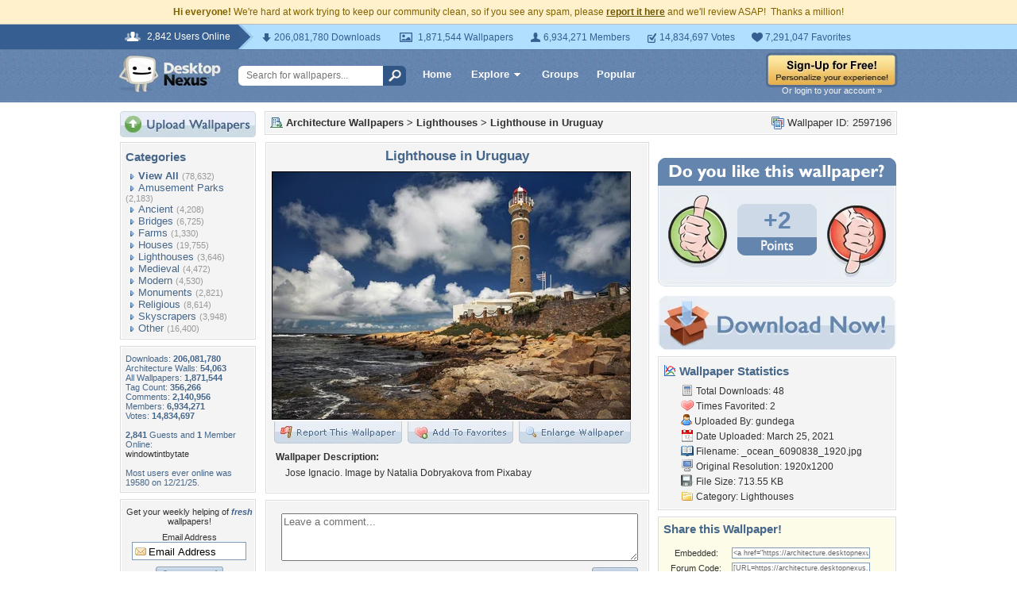

--- FILE ---
content_type: text/html; charset=utf-8
request_url: https://www.google.com/recaptcha/api2/aframe
body_size: 249
content:
<!DOCTYPE HTML><html><head><meta http-equiv="content-type" content="text/html; charset=UTF-8"></head><body><script nonce="xqMp9OkaDiyf52nM0WLgdw">/** Anti-fraud and anti-abuse applications only. See google.com/recaptcha */ try{var clients={'sodar':'https://pagead2.googlesyndication.com/pagead/sodar?'};window.addEventListener("message",function(a){try{if(a.source===window.parent){var b=JSON.parse(a.data);var c=clients[b['id']];if(c){var d=document.createElement('img');d.src=c+b['params']+'&rc='+(localStorage.getItem("rc::a")?sessionStorage.getItem("rc::b"):"");window.document.body.appendChild(d);sessionStorage.setItem("rc::e",parseInt(sessionStorage.getItem("rc::e")||0)+1);localStorage.setItem("rc::h",'1769619438242');}}}catch(b){}});window.parent.postMessage("_grecaptcha_ready", "*");}catch(b){}</script></body></html>

--- FILE ---
content_type: application/javascript; charset=UTF-8
request_url: https://architecture.desktopnexus.com/cdn-cgi/challenge-platform/h/b/scripts/jsd/d251aa49a8a3/main.js?
body_size: 8885
content:
window._cf_chl_opt={AKGCx8:'b'};~function(Q6,TM,TL,TV,Tz,Ti,TH,TE,Tv,Q1){Q6=G,function(R,T,Qz,Q5,Q,n){for(Qz={R:163,T:196,Q:158,n:281,h:160,X:305,x:282,S:188,W:260,O:259,g:287,I:292,d:171},Q5=G,Q=R();!![];)try{if(n=-parseInt(Q5(Qz.R))/1*(-parseInt(Q5(Qz.T))/2)+parseInt(Q5(Qz.Q))/3*(parseInt(Q5(Qz.n))/4)+-parseInt(Q5(Qz.h))/5*(-parseInt(Q5(Qz.X))/6)+-parseInt(Q5(Qz.x))/7+-parseInt(Q5(Qz.S))/8*(-parseInt(Q5(Qz.W))/9)+parseInt(Q5(Qz.O))/10*(parseInt(Q5(Qz.g))/11)+parseInt(Q5(Qz.I))/12*(-parseInt(Q5(Qz.d))/13),n===T)break;else Q.push(Q.shift())}catch(h){Q.push(Q.shift())}}(c,889486),TM=this||self,TL=TM[Q6(186)],TV=function(nq,nY,nJ,nZ,nd,nI,Q7,T,Q,n,h){return nq={R:304,T:162,Q:217,n:346,h:356,X:208,x:238},nY={R:279,T:264,Q:125,n:209,h:333,X:252,x:339,S:212,W:114,O:174,g:155,I:322,d:121,m:291,Z:322,s:170,J:125,Y:344,U:229,D:363,B:198,f:262,j:288,N:122,A:235,M:357,L:360,V:138,z:328,i:176,l:151,k:176,b:125},nJ={R:224},nZ={R:291,T:224,Q:314,n:217,h:207,X:176,x:343,S:187,W:137,O:324,g:343,I:137,d:343,m:137,Z:286,s:129,J:214,Y:356,U:291,D:170,B:264,f:230,j:228,N:170,A:274,M:185,L:339,V:170,z:274,i:351,l:170,k:129,b:185,H:189,E:155,F:263,v:125,a:184,C:299,e:270,P:275,y:211,o:362,K:232,c0:266,c1:170,c2:279,c3:125,c4:274,c5:343,c6:129,c7:170,c8:274,c9:189,cc:148,cp:263,cG:170,cR:129,cT:119,cQ:189,cn:197,ch:170,cX:143,cx:266,cS:170,cW:229,cO:150,cg:155,cI:173,cd:172,cm:138},nd={R:155},nI={R:183,T:176},Q7=Q6,T={'TSVBI':Q7(nq.R),'arvNs':function(X,S){return S==X},'GWUjm':function(X,S){return X<S},'aeEip':function(X,S){return X>S},'CBFSk':function(X,S){return X|S},'YujNl':Q7(nq.T),'NCXbI':function(X,S){return S!==X},'vwGPn':Q7(nq.Q),'oaerC':function(X,S){return X+S},'htkbY':Q7(nq.n),'KMuBu':Q7(nq.h),'QeaDw':function(X,S){return X<S},'ghbCj':function(X,x){return X(x)},'aZetm':function(X,S){return S|X},'lsZpJ':function(X,S){return S&X},'mWeUi':function(X,S){return X<S},'AGiAp':function(X,S){return X<<S},'ZFjxL':function(X,S){return X-S},'pBPDz':function(X,S){return X-S},'gtogN':function(X,x){return X(x)},'WJfsx':function(X,S){return S|X},'ctjRo':function(X,S){return S|X},'KiSHu':function(X,S){return S&X},'mGszl':function(X,S){return S==X},'bHNFy':function(X,S){return X<S},'WMtee':function(X,S){return X<<S},'dLnVB':function(X,S){return X-S},'JnbQu':function(X,x){return X(x)},'LAFOD':function(X,S){return X==S},'XdZpY':function(X,S){return S*X},'BYEZq':function(X,S){return X!=S},'QNkzc':function(X,S){return X==S},'BptuW':function(X,x){return X(x)},'gQbzj':function(X,S){return S*X},'zQYoP':function(X,S){return S*X},'aJuFW':function(X,S){return S==X},'zLohp':function(X,x){return X(x)},'lsIMA':function(X,S){return X<S},'moccO':function(X,x){return X(x)},'TTTQm':function(X,S){return X!=S},'uXAbB':function(X,x){return X(x)},'yjcaL':function(X,x){return X(x)},'tWiae':function(X,S){return X-S},'OFQQX':function(X,S){return X==S},'ocGmY':function(X,S){return X+S}},Q=String[Q7(nq.X)],n={'h':function(X,Q8){return Q8=Q7,T[Q8(nd.R)](null,X)?'':n.g(X,6,function(x,Q9){return Q9=Q8,T[Q9(nI.R)][Q9(nI.T)](x)})},'g':function(X,x,S,Qc,W,O,I,Z,s,J,Y,U,D,B,j,N,A,M,i){if(Qc=Q7,X==null)return'';for(O={},I={},Z='',s=2,J=3,Y=2,U=[],D=0,B=0,j=0;T[Qc(nZ.R)](j,X[Qc(nZ.T)]);j+=1)if(T[Qc(nZ.Q)](Qc(nZ.n),T[Qc(nZ.h)])){if(!x){if(M=!![],!N())return;Z(function(V){Y(U,V)})}}else if(N=X[Qc(nZ.X)](j),Object[Qc(nZ.x)][Qc(nZ.S)][Qc(nZ.W)](O,N)||(O[N]=J++,I[N]=!0),A=T[Qc(nZ.O)](Z,N),Object[Qc(nZ.g)][Qc(nZ.S)][Qc(nZ.I)](O,A))Z=A;else{if(Object[Qc(nZ.d)][Qc(nZ.S)][Qc(nZ.m)](I,Z)){if(T[Qc(nZ.Z)]===T[Qc(nZ.Z)]){if(256>Z[Qc(nZ.s)](0)){if(T[Qc(nZ.J)]!==Qc(nZ.Y)){for(S=0;T[Qc(nZ.U)](j,B);E<<=1,Q-1==F?(D=0,C[Qc(nZ.D)](Y(P)),y=0):o++,H++);for(K=c0[Qc(nZ.s)](0),c1=0;T[Qc(nZ.B)](8,c2);c4=T[Qc(nZ.f)](c5<<1,c6&1.6),c8-1==c7?(c9=0,cc[Qc(nZ.D)](cp(cG)),cR=0):cT++,cQ>>=1,c3++);}else{for(W=0;T[Qc(nZ.j)](W,Y);D<<=1,B==x-1?(B=0,U[Qc(nZ.N)](T[Qc(nZ.A)](S,D)),D=0):B++,W++);for(M=Z[Qc(nZ.s)](0),W=0;8>W;D=T[Qc(nZ.M)](D<<1.62,T[Qc(nZ.L)](M,1)),B==x-1?(B=0,U[Qc(nZ.V)](T[Qc(nZ.z)](S,D)),D=0):B++,M>>=1,W++);}}else{for(M=1,W=0;T[Qc(nZ.i)](W,Y);D=M|D<<1.12,B==x-1?(B=0,U[Qc(nZ.l)](S(D)),D=0):B++,M=0,W++);for(M=Z[Qc(nZ.k)](0),W=0;16>W;D=T[Qc(nZ.b)](T[Qc(nZ.H)](D,1),1.7&M),T[Qc(nZ.E)](B,T[Qc(nZ.F)](x,1))?(B=0,U[Qc(nZ.V)](S(D)),D=0):B++,M>>=1,W++);}s--,s==0&&(s=Math[Qc(nZ.v)](2,Y),Y++),delete I[Z]}else i={},i[Qc(nZ.a)]=T[Qc(nZ.C)],i[Qc(nZ.e)]=s.r,i[Qc(nZ.P)]=Qc(nZ.y),Q[Qc(nZ.o)][Qc(nZ.K)](i,'*')}else for(M=O[Z],W=0;W<Y;D=1&M|D<<1.64,B==T[Qc(nZ.c0)](x,1)?(B=0,U[Qc(nZ.c1)](T[Qc(nZ.c2)](S,D)),D=0):B++,M>>=1,W++);Z=(s--,0==s&&(s=Math[Qc(nZ.c3)](2,Y),Y++),O[A]=J++,T[Qc(nZ.c4)](String,N))}if(''!==Z){if(Object[Qc(nZ.c5)][Qc(nZ.S)][Qc(nZ.I)](I,Z)){if(256>Z[Qc(nZ.c6)](0)){for(W=0;T[Qc(nZ.j)](W,Y);D<<=1,B==x-1?(B=0,U[Qc(nZ.c7)](T[Qc(nZ.c8)](S,D)),D=0):B++,W++);for(M=Z[Qc(nZ.k)](0),W=0;8>W;D=T[Qc(nZ.c9)](D,1)|M&1.76,B==x-1?(B=0,U[Qc(nZ.c1)](S(D)),D=0):B++,M>>=1,W++);}else{for(M=1,W=0;W<Y;D=T[Qc(nZ.cc)](D<<1.92,M),B==T[Qc(nZ.cp)](x,1)?(B=0,U[Qc(nZ.cG)](S(D)),D=0):B++,M=0,W++);for(M=Z[Qc(nZ.cR)](0),W=0;16>W;D=T[Qc(nZ.cT)](T[Qc(nZ.cQ)](D,1),T[Qc(nZ.cn)](M,1)),B==x-1?(B=0,U[Qc(nZ.ch)](S(D)),D=0):B++,M>>=1,W++);}s--,T[Qc(nZ.cX)](0,s)&&(s=Math[Qc(nZ.c3)](2,Y),Y++),delete I[Z]}else for(M=O[Z],W=0;W<Y;D=T[Qc(nZ.b)](D<<1,M&1),B==T[Qc(nZ.cx)](x,1)?(B=0,U[Qc(nZ.cS)](S(D)),D=0):B++,M>>=1,W++);s--,s==0&&Y++}for(M=2,W=0;T[Qc(nZ.cW)](W,Y);D=T[Qc(nZ.cc)](T[Qc(nZ.cO)](D,1),M&1.11),B==x-1?(B=0,U[Qc(nZ.V)](T[Qc(nZ.c2)](S,D)),D=0):B++,M>>=1,W++);for(;;)if(D<<=1,T[Qc(nZ.cg)](B,T[Qc(nZ.cI)](x,1))){U[Qc(nZ.c7)](T[Qc(nZ.cd)](S,D));break}else B++;return U[Qc(nZ.cm)]('')},'j':function(X,ns,Qp){return ns={R:129},Qp=Q7,X==null?'':X==''?null:n.i(X[Qp(nJ.R)],32768,function(x,QG){return QG=Qp,X[QG(ns.R)](x)})},'i':function(X,x,S,QR,W,O,I,Z,s,J,Y,U,D,B,j,N,V,A,M,L){for(QR=Q7,W=[],O=4,I=4,Z=3,s=[],U=T[QR(nY.R)](S,0),D=x,B=1,J=0;T[QR(nY.T)](3,J);W[J]=J,J+=1);for(j=0,N=Math[QR(nY.Q)](2,2),Y=1;N!=Y;)for(A=QR(nY.n)[QR(nY.h)]('|'),M=0;!![];){switch(A[M++]){case'0':T[QR(nY.X)](0,D)&&(D=x,U=S(B++));continue;case'1':L=T[QR(nY.x)](U,D);continue;case'2':Y<<=1;continue;case'3':j|=T[QR(nY.S)](0<L?1:0,Y);continue;case'4':D>>=1;continue}break}switch(j){case 0:for(j=0,N=Math[QR(nY.Q)](2,8),Y=1;T[QR(nY.W)](Y,N);L=D&U,D>>=1,T[QR(nY.O)](0,D)&&(D=x,U=S(B++)),j|=(0<L?1:0)*Y,Y<<=1);V=Q(j);break;case 1:for(j=0,N=Math[QR(nY.Q)](2,16),Y=1;N!=Y;L=T[QR(nY.x)](U,D),D>>=1,T[QR(nY.g)](0,D)&&(D=x,U=T[QR(nY.I)](S,B++)),j|=T[QR(nY.d)](T[QR(nY.m)](0,L)?1:0,Y),Y<<=1);V=T[QR(nY.Z)](Q,j);break;case 2:return''}for(J=W[3]=V,s[QR(nY.s)](V);;){if(T[QR(nY.T)](B,X))return'';for(j=0,N=Math[QR(nY.J)](2,Z),Y=1;T[QR(nY.W)](Y,N);L=U&D,D>>=1,0==D&&(D=x,U=S(B++)),j|=T[QR(nY.Y)](T[QR(nY.U)](0,L)?1:0,Y),Y<<=1);switch(V=j){case 0:for(j=0,N=Math[QR(nY.Q)](2,8),Y=1;T[QR(nY.W)](Y,N);L=U&D,D>>=1,T[QR(nY.D)](0,D)&&(D=x,U=T[QR(nY.B)](S,B++)),j|=T[QR(nY.S)](T[QR(nY.f)](0,L)?1:0,Y),Y<<=1);W[I++]=T[QR(nY.j)](Q,j),V=I-1,O--;break;case 1:for(j=0,N=Math[QR(nY.Q)](2,16),Y=1;T[QR(nY.N)](Y,N);L=U&D,D>>=1,D==0&&(D=x,U=T[QR(nY.A)](S,B++)),j|=T[QR(nY.S)](0<L?1:0,Y),Y<<=1);W[I++]=T[QR(nY.M)](Q,j),V=T[QR(nY.L)](I,1),O--;break;case 2:return s[QR(nY.V)]('')}if(T[QR(nY.z)](0,O)&&(O=Math[QR(nY.Q)](2,Z),Z++),W[V])V=W[V];else if(I===V)V=J+J[QR(nY.i)](0);else return null;s[QR(nY.s)](V),W[I++]=T[QR(nY.l)](J,V[QR(nY.k)](0)),O--,J=V,O==0&&(O=Math[QR(nY.b)](2,Z),Z++)}}},h={},h[Q7(nq.x)]=n.h,h}(),Tz={},Tz[Q6(236)]='o',Tz[Q6(200)]='s',Tz[Q6(202)]='u',Tz[Q6(156)]='z',Tz[Q6(242)]='n',Tz[Q6(177)]='I',Tz[Q6(227)]='b',Ti=Tz,TM[Q6(355)]=function(R,T,Q,h,nv,nF,nH,Qh,X,S,W,O,g,I,Z,J){if(nv={R:304,T:278,Q:290,n:124,h:149,X:283,x:203,S:350,W:203,O:251,g:276,I:133,d:251,m:276,Z:168,s:111,J:309,Y:224,U:164,D:194,B:317,f:190,j:149,N:112,A:336,M:222,L:139,V:215,z:350,i:319,l:337},nF={R:334,T:140,Q:285,n:278,h:329,X:347,x:224,S:320,W:254},nH={R:343,T:187,Q:137,n:170},Qh=Q6,X={'cdKsA':Qh(nv.R),'ZnYZr':function(s,J){return J!==s},'HZzMJ':Qh(nv.T),'HvFjg':function(s,J){return s+J},'KQZyB':function(s,J){return J===s},'DDwNQ':function(s,J){return s<J},'DSlhp':Qh(nv.Q),'ttaPN':function(s,J,Y,U){return s(J,Y,U)},'gCAKQ':Qh(nv.n),'DOYEU':function(s,J,Y){return s(J,Y)},'ttWgm':function(s,J){return s+J},'nWRyX':function(s,J,Y){return s(J,Y)},'FdEsF':function(s,J){return s+J}},null===T||X[Qh(nv.h)](void 0,T))return h;for(S=Tb(T),R[Qh(nv.X)][Qh(nv.x)]&&(S=S[Qh(nv.S)](R[Qh(nv.X)][Qh(nv.W)](T))),S=R[Qh(nv.O)][Qh(nv.g)]&&R[Qh(nv.I)]?R[Qh(nv.d)][Qh(nv.m)](new R[(Qh(nv.I))](S)):function(s,Qx,J,Y,nE,U){if(Qx=Qh,J={},J[Qx(nF.R)]=X[Qx(nF.T)],Y=J,X[Qx(nF.Q)](Qx(nF.n),X[Qx(nF.h)]))return nE={R:334,T:176},O==null?'':s.g(X,6,function(B,QS){return QS=Qx,Y[QS(nE.R)][QS(nE.T)](B)});else{for(s[Qx(nF.X)](),U=0;U<s[Qx(nF.x)];s[U]===s[X[Qx(nF.S)](U,1)]?s[Qx(nF.W)](X[Qx(nF.S)](U,1),1):U+=1);return s}}(S),W='nAsAaAb'.split('A'),W=W[Qh(nv.Z)][Qh(nv.s)](W),O=0;X[Qh(nv.J)](O,S[Qh(nv.Y)]);O++)if(X[Qh(nv.U)]!==Qh(nv.D))(g=S[O],I=X[Qh(nv.B)](Tk,R,T,g),W(I))?(Z=X[Qh(nv.h)]('s',I)&&!R[Qh(nv.f)](T[g]),X[Qh(nv.j)](X[Qh(nv.N)],Q+g)?X[Qh(nv.A)](x,X[Qh(nv.M)](Q,g),I):Z||X[Qh(nv.L)](x,Q+g,T[g])):x(X[Qh(nv.V)](Q,g),I);else{for(J=[];x!==null;J=J[Qh(nv.z)](S[Qh(nv.i)](W)),O=g[Qh(nv.l)](I));return J}return h;function x(s,J,QX){QX=Qh,Object[QX(nH.R)][QX(nH.T)][QX(nH.Q)](h,J)||(h[J]=[]),h[J][QX(nH.n)](s)}},TH=Q6(231)[Q6(333)](';'),TE=TH[Q6(168)][Q6(111)](TH),TM[Q6(157)]=function(T,Q,ny,nP,QW,n,h,X,x,S,W){for(ny={R:213,T:169,Q:302,n:257,h:319,X:169,x:224,S:169,W:257,O:118,g:170,I:141},nP={R:213},QW=Q6,n={},n[QW(ny.R)]=function(O,g){return O+g},n[QW(ny.T)]=function(O,g){return O<g},n[QW(ny.Q)]=function(O,g){return g===O},n[QW(ny.n)]=function(O,g){return O===g},h=n,X=Object[QW(ny.h)](Q),x=0;h[QW(ny.X)](x,X[QW(ny.x)]);x++)if(S=X[x],h[QW(ny.Q)]('f',S)&&(S='N'),T[S]){for(W=0;h[QW(ny.S)](W,Q[X[x]][QW(ny.x)]);h[QW(ny.W)](-1,T[S][QW(ny.O)](Q[X[x]][W]))&&(TE(Q[X[x]][W])||T[S][QW(ny.g)]('o.'+Q[X[x]][W])),W++);}else T[S]=Q[X[x]][QW(ny.I)](function(O,QO){return QO=QW,h[QO(nP.R)]('o.',O)})},Tv=null,Q1=Q0(),Q3();function Q4(Q,n,hz,QV,h,X,x){if(hz={R:325,T:162,Q:298,n:211,h:284,X:335,x:273,S:364,W:184,O:306,g:270,I:275,d:211,m:362,Z:232,s:184,J:162,Y:270,U:136,D:295,B:362,f:232},QV=Q6,h={'cMTFM':function(S,W){return S!==W},'TSzOH':function(S){return S()},'KnBHs':QV(hz.R),'mjGch':QV(hz.T)},!Q[QV(hz.Q)])return;if(n===QV(hz.n)){if(h[QV(hz.h)]===QV(hz.X))return h[QV(hz.x)](h[QV(hz.S)](x),null);else X={},X[QV(hz.W)]=h[QV(hz.O)],X[QV(hz.g)]=Q.r,X[QV(hz.I)]=QV(hz.d),TM[QV(hz.m)][QV(hz.Z)](X,'*')}else x={},x[QV(hz.s)]=QV(hz.J),x[QV(hz.Y)]=Q.r,x[QV(hz.I)]=QV(hz.U),x[QV(hz.D)]=n,TM[QV(hz.B)][QV(hz.f)](x,'*')}function TC(h6,Qm,T,Q,n,h){return h6={R:128,T:242,Q:244,n:128},Qm=Q6,T={},T[Qm(h6.R)]=Qm(h6.T),Q=T,n=TM[Qm(h6.Q)],!n?null:(h=n.i,typeof h!==Q[Qm(h6.n)]||h<30)?null:h}function Ty(hn,Qq,R,T){return hn={R:244,T:331,Q:327},Qq=Q6,R={'gQiur':function(Q,n){return Q(n)}},T=TM[Qq(hn.R)],Math[Qq(hn.T)](+R[Qq(hn.Q)](atob,T.t))}function TP(R,hT,QY){return hT={R:246},QY=Q6,Math[QY(hT.R)]()<R}function Tk(T,Q,n,nj,QQ,h,X,x,S){X=(nj={R:249,T:248,Q:318,n:300,h:268,X:221,x:236,S:205,W:251,O:293,g:251,I:268,d:268,m:221},QQ=Q6,h={},h[QQ(nj.R)]=function(W,O){return O==W},h[QQ(nj.T)]=function(W,O){return O==W},h[QQ(nj.Q)]=QQ(nj.n),h[QQ(nj.h)]=function(W,O){return O===W},h[QQ(nj.X)]=function(W,O){return W==O},h);try{x=Q[n]}catch(W){return'i'}if(X[QQ(nj.R)](null,x))return void 0===x?'u':'x';if(QQ(nj.x)==typeof x)try{if(X[QQ(nj.T)](X[QQ(nj.Q)],typeof x[QQ(nj.S)]))return x[QQ(nj.S)](function(){}),'p'}catch(O){}return T[QQ(nj.W)][QQ(nj.O)](x)?'a':x===T[QQ(nj.g)]?'D':X[QQ(nj.I)](!0,x)?'T':X[QQ(nj.d)](!1,x)?'F':(S=typeof x,X[QQ(nj.m)](X[QQ(nj.Q)],S)?Tl(T,x)?'N':'f':Ti[S]||'?')}function Tw(hR,hG,Qs,R,T){if(hR={R:261,T:179,Q:117,n:341,h:147},hG={R:179},Qs=Q6,R={'sDXMU':function(Q){return Q()},'NgYQz':function(Q,n){return Q===n},'uvdxC':Qs(hR.R),'qKoIv':function(Q,n){return Q*n}},T=R[Qs(hR.T)](TC),R[Qs(hR.Q)](T,null))return R[Qs(hR.n)]!==Qs(hR.R)?'i':void 0;Tv=(Tv&&clearTimeout(Tv),setTimeout(function(QJ){QJ=Qs,R[QJ(hG.R)](Ta)},R[Qs(hR.h)](T,1e3)))}function TF(no,Qg,n,h,X,x,S,W,O,g,I){h=(no={R:354,T:181,Q:167,n:359,h:354,X:333,x:332,S:146,W:269,O:182,g:135,I:326,d:353,m:126,Z:225,s:113,J:167,Y:326,U:144},Qg=Q6,n={},n[Qg(no.R)]=Qg(no.T),n[Qg(no.Q)]=Qg(no.n),n);try{for(X=h[Qg(no.h)][Qg(no.X)]('|'),x=0;!![];){switch(X[x++]){case'0':S[Qg(no.x)]='-1';continue;case'1':S[Qg(no.S)]=Qg(no.W);continue;case'2':S=TL[Qg(no.O)](Qg(no.g));continue;case'3':W={};continue;case'4':TL[Qg(no.I)][Qg(no.d)](S);continue;case'5':W=pRIb1(O,O[Qg(no.m)]||O[Qg(no.Z)],'n.',W);continue;case'6':O=S[Qg(no.s)];continue;case'7':return g={},g.r=W,g.e=null,g;case'8':W=pRIb1(O,S[h[Qg(no.J)]],'d.',W);continue;case'9':TL[Qg(no.Y)][Qg(no.U)](S);continue;case'10':W=pRIb1(O,O,'',W);continue}break}}catch(d){return I={},I.r={},I.e=d,I}}function Tb(T,nA,Qn,Q,n,h){for(nA={R:313,T:350,Q:319,n:337},Qn=Q6,Q={},Q[Qn(nA.R)]=function(X,S){return X!==S},n=Q,h=[];n[Qn(nA.R)](null,T);h=h[Qn(nA.T)](Object[Qn(nA.Q)](T)),T=Object[Qn(nA.n)](T));return h}function Tl(R,T,nU,QT){return nU={R:250,T:343,Q:294,n:137,h:118,X:134},QT=Q6,T instanceof R[QT(nU.R)]&&0<R[QT(nU.R)][QT(nU.T)][QT(nU.Q)][QT(nU.n)](T)[QT(nU.h)](QT(nU.X))}function Q2(h,X,hu,QA,x,S,W,O,g,I,d,m,Z,s,J,Y){if(hu={R:219,T:153,Q:195,n:272,h:367,X:312,x:323,S:243,W:218,O:255,g:352,I:219,d:333,m:244,Z:303,s:159,J:303,Y:206,U:256,D:256,B:223,f:159,j:366,N:310,A:195,M:367,L:311,V:159,z:175,i:297,l:312,k:342,b:241,H:123,E:307,F:184,v:191,a:365,C:238,e:349,P:271},QA=Q6,x={},x[QA(hu.R)]=QA(hu.T),x[QA(hu.Q)]=function(U,D){return U+D},x[QA(hu.n)]=function(U,D){return U+D},x[QA(hu.h)]=function(U,D){return U+D},x[QA(hu.X)]=QA(hu.x),x[QA(hu.S)]=QA(hu.W),S=x,!TP(0))return![];O=(W={},W[QA(hu.O)]=h,W[QA(hu.g)]=X,W);try{for(g=S[QA(hu.I)][QA(hu.d)]('|'),I=0;!![];){switch(g[I++]){case'0':d=TM[QA(hu.m)];continue;case'1':Z=(m={},m[QA(hu.Z)]=TM[QA(hu.s)][QA(hu.J)],m[QA(hu.Y)]=TM[QA(hu.s)][QA(hu.Y)],m[QA(hu.U)]=TM[QA(hu.s)][QA(hu.D)],m[QA(hu.B)]=TM[QA(hu.f)][QA(hu.j)],m[QA(hu.N)]=Q1,m);continue;case'2':s=S[QA(hu.A)](S[QA(hu.n)](S[QA(hu.M)](QA(hu.L),TM[QA(hu.V)][QA(hu.z)]),QA(hu.i))+d.r,S[QA(hu.l)]);continue;case'3':J[QA(hu.k)]=2500;continue;case'4':J=new TM[(QA(hu.b))]();continue;case'5':Y={},Y[QA(hu.H)]=O,Y[QA(hu.E)]=Z,Y[QA(hu.F)]=QA(hu.v),J[QA(hu.a)](TV[QA(hu.C)](Y));continue;case'6':J[QA(hu.e)]=function(){};continue;case'7':J[QA(hu.P)](S[QA(hu.S)],s);continue}break}}catch(U){}}function Q0(hJ,QN){return hJ={R:330,T:330},QN=Q6,crypto&&crypto[QN(hJ.R)]?crypto[QN(hJ.T)]():''}function c(hi){return hi='pRIb1,pFfLq,yjcaL,VTDUf,contentDocument,tWiae,onerror,parent,aJuFW,TSzOH,send,aUjz8,BVCiu,Ygsiv,bind,gCAKQ,contentWindow,BYEZq,SolPF,yumky,NgYQz,indexOf,ctjRo,stringify,gQbzj,TTTQm,errorInfoObject,d.cookie,pow,clientInformation,TMEhv,uBzIT,charCodeAt,log,bJDQu,EBoyw,Set,[native code],iframe,error,call,join,nWRyX,cdKsA,map,bNPtn,mGszl,appendChild,tXvEW,style,qKoIv,WJfsx,KQZyB,WMtee,ocGmY,DpgwB,0|2|4|7|3|6|1|5,AqWlP,arvNs,symbol,rxvNi8,2149833Emqnwg,_cf_chl_opt,2905OghEZb,status,cloudflare-invisible,3cHnAJi,DSlhp,readyState,xhr-error,BkBpY,includes,jOeJt,push,19735391MjVMMM,JnbQu,dLnVB,QNkzc,AKGCx8,charAt,bigint,wBgFQ,sDXMU,QTcFX,2|1|0|9|6|3|10|5|8|4|7,createElement,TSVBI,source,aZetm,document,hasOwnProperty,2368kOOVwT,AGiAp,isNaN,jsd,cwMae,loading,SoZdU,XkOtI,974378HtIRHp,KiSHu,zLohp,cSnJZ,string,location,undefined,getOwnPropertyNames,klvRx,catch,SSTpq3,vwGPn,fromCharCode,1|4|0|3|2,TSSKG,success,XdZpY,EPGzQ,KMuBu,FdEsF,gWDth,OrjvF,POST,ScUzU,dYVaD,qRFHc,ttWgm,pkLOA2,length,navigator,wujxp,boolean,QeaDw,bHNFy,CBFSk,_cf_chl_opt;JJgc4;PJAn2;kJOnV9;IWJi4;OHeaY1;DqMg0;FKmRv9;LpvFx1;cAdz2;PqBHf2;nFZCC5;ddwW5;pRIb1;rxvNi8;RrrrA2;erHi9,postMessage,http-code:,AcewK,uXAbB,object,onreadystatechange,TmQvPXK,Vqdku,SnVtQ,XMLHttpRequest,number,YUNji,__CF$cv$params,MGATl,random,ujyqb,ILwNz,VhgFO,Function,Array,LAFOD,vOKyA,splice,AdeF3,LRmiB4,DZtWV,addEventListener,4960mMcmIA,5337ASXEhy,cydDs,lsIMA,ZFjxL,aeEip,uEiHi,pBPDz,AtvHh,lpMSe,display: none,sid,open,TyVQR,cMTFM,ghbCj,event,from,CewPZ,AvVBH,gtogN,/jsd/oneshot/d251aa49a8a3/0.4298678423250584:1769617807:M2YvYuIt-O5SJV687xA8O32hd3rskY2vD6m4FOggO6w/,8CQsHeD,12424293GISXVE,Object,KnBHs,ZnYZr,htkbY,18854GrEMCB,moccO,error on cf_chl_props,pznez,GWUjm,12MiKwfa,isArray,toString,detail,CfbvU,/b/ov1/0.4298678423250584:1769617807:M2YvYuIt-O5SJV687xA8O32hd3rskY2vD6m4FOggO6w/,api,YujNl,function,GjiTM,ioTCY,CnwA5,dTnasSCpiH$Gc4fJ5qvW6NbKk8EL2m3IeFM0O1yw-9xr+lPXRZVzUDBjQtgoh7uYA,2706EhcxoM,mjGch,chctx,fizth,DDwNQ,JBxy9,/cdn-cgi/challenge-platform/h/,eHGDD,ZlHiI,NCXbI,HLLLN,href,ttaPN,iBjVM,keys,HvFjg,SPvgp,BptuW,/invisible/jsd,oaerC,ameMj,body,gQiur,OFQQX,HZzMJ,randomUUID,floor,tabIndex,split,SWjuO,NrjSz,DOYEU,getPrototypeOf,now,lsZpJ,onload,uvdxC,timeout,prototype,zQYoP,DOMContentLoaded,dUQaP,sort,dZKeY,ontimeout,concat,mWeUi,TYlZ6,removeChild,pgcly'.split(','),c=function(){return hi},c()}function TK(R,T,hs,hZ,hm,hg,Qt,Q,n,h,X){hs={R:308,T:244,Q:130,n:159,h:241,X:271,x:218,S:131,W:311,O:175,g:280,I:298,d:342,m:349,Z:340,s:361,J:277,Y:201,U:316,D:201,B:277,f:365,j:238,N:120},hZ={R:166},hm={R:161,T:161,Q:358,n:234,h:239,X:211,x:204,S:224,W:247,O:233,g:161},hg={R:342},Qt=Q6,Q={'EBoyw':function(S,W){return S==W},'VTDUf':function(S,W){return W!==S},'Vqdku':Qt(hs.R),'ujyqb':function(x,S){return x(S)},'bJDQu':function(S,W){return S+W},'CewPZ':function(x){return x()}},n=TM[Qt(hs.T)],console[Qt(hs.Q)](TM[Qt(hs.n)]),h=new TM[(Qt(hs.h))](),h[Qt(hs.X)](Qt(hs.x),Q[Qt(hs.S)](Q[Qt(hs.S)](Qt(hs.W),TM[Qt(hs.n)][Qt(hs.O)]),Qt(hs.g))+n.r),n[Qt(hs.I)]&&(h[Qt(hs.d)]=5e3,h[Qt(hs.m)]=function(Qu){Qu=Qt,T(Qu(hg.R))}),h[Qt(hs.Z)]=function(hd,hI,QB,x){if(hd={R:129},hI={R:132},QB=Qt,x={'klvRx':function(S,W,QD){return QD=G,Q[QD(hI.R)](S,W)}},h[QB(hm.R)]>=200&&h[QB(hm.T)]<300){if(Q[QB(hm.Q)](QB(hm.n),Q[QB(hm.h)]))T(QB(hm.X));else return x[QB(hm.x)](null,X)?'':''==x?null:S.i(W[QB(hm.S)],32768,function(d,Qf){return Qf=QB,d[Qf(hd.R)](d)})}else Q[QB(hm.W)](T,QB(hm.O)+h[QB(hm.g)])},h[Qt(hs.s)]=function(Qj){Qj=Qt,T(Qj(hZ.R))},X={'t':Q[Qt(hs.J)](Ty),'lhr':TL[Qt(hs.Y)]&&TL[Qt(hs.Y)][Qt(hs.U)]?TL[Qt(hs.D)][Qt(hs.U)]:'','api':n[Qt(hs.I)]?!![]:![],'c':Q[Qt(hs.B)](Te),'payload':R},h[Qt(hs.f)](TV[Qt(hs.j)](JSON[Qt(hs.N)](X)))}function Te(h8,QZ,R){return h8={R:216},QZ=Q6,R={'gWDth':function(T){return T()}},R[QZ(h8.R)](TC)!==null}function Ta(R,h5,h4,QI,T,Q){h5={R:269,T:300,Q:289,n:127,h:154},h4={R:220,T:210,Q:226,n:225,h:296,X:145,x:116,S:240,W:180,O:142,g:142,I:192,d:182,m:135,Z:146,s:332,J:326,Y:144,U:113,D:126,B:359,f:326,j:353,N:315},QI=Q6,T={'TSSKG':QI(h5.R),'CfbvU':function(n,h){return n!==h},'SnVtQ':QI(h5.T),'QTcFX':function(n,h){return n===h},'cwMae':function(n,h){return n(h)},'HLLLN':function(n){return n()},'TMEhv':function(n,h,X){return n(h,X)},'AqWlP':QI(h5.Q)},Q=TF(),T[QI(h5.n)](TK,Q.r,function(n,Qd,h,X,S,W,O,g,I){if(Qd=QI,h={},h[Qd(h4.R)]=T[Qd(h4.T)],h[Qd(h4.Q)]=Qd(h4.n),X=h,T[Qd(h4.h)](Qd(h4.X),Qd(h4.x))){if(typeof R===T[Qd(h4.S)]){if(T[Qd(h4.W)](Qd(h4.O),Qd(h4.g)))T[Qd(h4.I)](R,n);else try{return S=d[Qd(h4.d)](Qd(h4.m)),S[Qd(h4.Z)]=X[Qd(h4.R)],S[Qd(h4.s)]='-1',m[Qd(h4.J)][Qd(h4.Y)](S),W=S[Qd(h4.U)],O={},O=Z(W,W,'',O),O=s(W,W[Qd(h4.D)]||W[X[Qd(h4.Q)]],'n.',O),O=J(W,S[Qd(h4.B)],'d.',O),Y[Qd(h4.f)][Qd(h4.j)](S),g={},g.r=O,g.e=null,g}catch(d){return I={},I.r={},I.e=d,I}}T[Qd(h4.N)](Tw)}else return null}),Q.e&&Q2(T[QI(h5.h)],Q.e)}function Q3(hM,hr,hN,Qr,R,T,x,S,Q,n,h){if(hM={R:211,T:162,Q:136,n:245,h:193,X:345,x:244,S:199,W:178,O:298,g:115,I:184,d:368,m:270,Z:275,s:115,J:362,Y:232,U:184,D:270,B:267,f:295,j:232,N:253,A:165,M:265,L:258,V:258,z:348,i:152,l:237},hr={R:321,T:253,Q:165,n:193,h:237},hN={R:301},Qr=Q6,R={'SolPF':Qr(hM.R),'Ygsiv':Qr(hM.T),'AtvHh':Qr(hM.Q),'GjiTM':function(X,x){return X(x)},'SPvgp':function(X){return X()},'vOKyA':function(X,S){return S!==X},'wBgFQ':Qr(hM.n),'uEiHi':Qr(hM.h),'dZKeY':Qr(hM.X)},T=TM[Qr(hM.x)],!T)return;if(!To()){if(Qr(hM.S)===R[Qr(hM.W)]){if(!S[Qr(hM.O)])return;W===R[Qr(hM.g)]?(x={},x[Qr(hM.I)]=R[Qr(hM.d)],x[Qr(hM.m)]=s.r,x[Qr(hM.Z)]=R[Qr(hM.s)],Z[Qr(hM.J)][Qr(hM.Y)](x,'*')):(S={},S[Qr(hM.U)]=Qr(hM.T),S[Qr(hM.D)]=Y.r,S[Qr(hM.Z)]=R[Qr(hM.B)],S[Qr(hM.f)]=U,J[Qr(hM.J)][Qr(hM.j)](S,'*'))}else return}if(Q=![],n=function(QM){if(QM=Qr,!Q){if(Q=!![],!To())return;R[QM(hN.R)](Ta,function(x){Q4(T,x)})}},R[Qr(hM.N)](TL[Qr(hM.A)],R[Qr(hM.M)]))n();else if(TM[Qr(hM.L)])TL[Qr(hM.V)](R[Qr(hM.z)],n);else if(Qr(hM.i)===Qr(hM.i))h=TL[Qr(hM.l)]||function(){},TL[Qr(hM.l)]=function(QL){QL=Qr,R[QL(hr.R)](h),R[QL(hr.T)](TL[QL(hr.Q)],QL(hr.n))&&(TL[QL(hr.h)]=h,n())};else return}function To(hh,QU,R,T,Q){return hh={R:331,T:338},QU=Q6,R=3600,T=Ty(),Q=Math[QU(hh.R)](Date[QU(hh.T)]()/1e3),Q-T>R?![]:!![]}function G(p,R,T,Q){return p=p-111,T=c(),Q=T[p],Q}}()